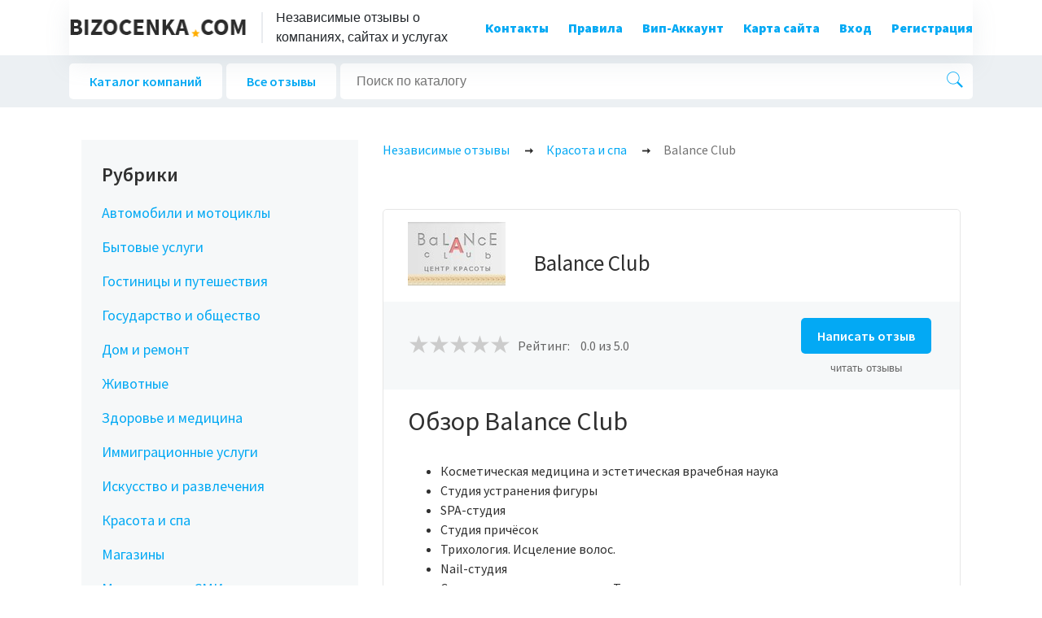

--- FILE ---
content_type: text/html; charset=UTF-8
request_url: https://bizocenka.com/11267/balance-club
body_size: 7123
content:
<!DOCTYPE html>
<html lang="ru">
<head>
    <meta charset="UTF-8">
    <meta name="viewport" content="width=device-width, initial-scale=1.0">
    <meta http-equiv="X-UA-Compatible" content="ie=edge">
    <meta name="csrf-token" content="oVpGgMBSAcGjHlO9SFFRAYXIACDbTSUSnkOAP4hx">
        <link rel="shortcut icon" href="https://bizocenka.com/img/favicon.png" type="image/png">
    <link rel="stylesheet" href="https://bizocenka.com/css/vendors/bootstrap.min.css">
    <link rel="stylesheet" href="https://bizocenka.com/css/vendors/aos.css">
    <link rel="stylesheet" href="https://bizocenka.com/css/vendors/slick.css">
    <link rel="stylesheet" href="https://bizocenka.com/css/vendors/slick-theme.css">
    <link rel="stylesheet" href="https://bizocenka.com/css/style.min.css">
    <link href="https://stackpath.bootstrapcdn.com/font-awesome/4.7.0/css/font-awesome.min.css" rel="stylesheet" integrity="sha384-wvfXpqpZZVQGK6TAh5PVlGOfQNHSoD2xbE+QkPxCAFlNEevoEH3Sl0sibVcOQVnN" crossorigin="anonymous">
    <link href="https://fonts.googleapis.com/css?family=Source+Sans+Pro:300,400,600,700,900&display=swap" rel="stylesheet">
    <link rel="stylesheet" href="https://cdnjs.cloudflare.com/ajax/libs/bootstrap-sweetalert/1.0.1/sweetalert.min.css" integrity="sha256-zuyRv+YsWwh1XR5tsrZ7VCfGqUmmPmqBjIvJgQWoSDo=" crossorigin="anonymous" />
    <link rel="stylesheet" href="https://bizocenka.com/css/main.css">
    <title> Balance Club - реальные отзывы о компании - BizOcenka.com  </title>
        <link rel="canonical" href="https://bizocenka.com/11267/balance-club" />
        <meta name="description" content="✔️ Отзывы клиентов о компании Balance Club. Положительные и отрицательные комментарии, все мнения о фирме Balance Club. ✔️
 " />

    <meta property="og:title" content=" Balance Club - реальные отзывы о компании - BizOcenka.com  " />
    <meta property="og:description" content="✔️ Отзывы клиентов о компании Balance Club. Положительные и отрицательные комментарии, все мнения о фирме Balance Club. ✔️
 " />
    <meta property="og:url" content=" https://bizocenka.com/11267/balance-club " />
    <meta property="og:image" content=" uploads/company/fa99636ab3d6562feb78a23889cc21c68c8c801a.jpg " />
    <meta name="interkassa-verification" content="97e7c5e3caae852a8fd6b7021fc5117b" />
    <meta name="yandex-verification" content="86114d131d245cd2" />


    <!-- Google Tag Manager -->
    <script>(function(w,d,s,l,i){w[l]=w[l]||[];w[l].push({'gtm.start':
                new Date().getTime(),event:'gtm.js'});var f=d.getElementsByTagName(s)[0],
            j=d.createElement(s),dl=l!='dataLayer'?'&l='+l:'';j.async=true;j.src=
            'https://www.googletagmanager.com/gtm.js?id='+i+dl;f.parentNode.insertBefore(j,f);
        })(window,document,'script','dataLayer','GTM-K4JHF3C');</script>
    <!-- End Google Tag Manager -->
    <meta name="yandex-verification" content="7039ec14f406cfbc" />
</head>
<style>
    .fs-2rem {
        font-size: 2rem;
    }
    .title_bl {
        color: #303030;
        font-size: 24px;
        font-family: 'Source Sans Pro',sans-serif;
        font-weight: 600;
    }
    .disabled-breadcrams {
        pointer-events: none;
        color: #737373 !important;
    }
</style>
<body>
<!-- Google Tag Manager (noscript) -->
<noscript><iframe src="https://www.googletagmanager.com/ns.html?id=GTM-K4JHF3C"
                  height="0" width="0" style="display:none;visibility:hidden"></iframe></noscript>
<!-- End Google Tag Manager (noscript) -->
<style>
    #add-company > .textdanger {
        color: red;
        margin-bottom: 15px;
        display: block;
        margin-top: -10px;
        font-size: 11px;
    }
</style>
<div class="modal fade" id="registerModalCenter" tabindex="-1" role="dialog" aria-labelledby="registerModalCenter" aria-hidden="true">
    <div class="modal-dialog modal-dialog-centered" role="document">
        <div class="modal-content">
            <img class="close" data-dismiss="modal" aria-label="Close" src="https://bizocenka.com/img/close-modal.png" alt="img">
            <div class="rel-block">
                <div class="modal-header">
                    <div class="modal-title" id="exampleModalLongTitle">Регистрация</div>
                </div>
                <div class="modal-body">
                    <form action="https://bizocenka.com/register" id="register_form" >
                        <input type="hidden" name="_token" value="oVpGgMBSAcGjHlO9SFFRAYXIACDbTSUSnkOAP4hx">
                        <input type="text" class="" name="name" placeholder="Имя" value="" required>
                                                <input type="email" class="" name="email" placeholder="Почта" value="" required>
                                                <input type="password" class="" id="password" name="password" placeholder="Пароль">
                                                <input type="password" name="password_confirmation" id="password_confirm" placeholder="Повторить пароль" required>
                        <input class="blue-btn-default" type="submit" name="" id="" value="Зарегистрироваться">
                    </form>
                </div>
            </div>
        </div>
    </div>
</div>

<div class="modal fade" id="loginModalCenter" tabindex="-1" role="dialog" aria-labelledby="loginModalCenter" aria-hidden="true">
    <div class="modal-dialog modal-dialog-centered" role="document">
        <div class="modal-content">
            <img class="close" data-dismiss="modal" aria-label="Close" src="https://bizocenka.com/img/close-modal.png" alt="img">
            <div class="rel-block">
                <div class="modal-header">
                    <div class="modal-title" id="exampleModalLongTitle">Войти в аккаунт</div>
                </div>
                <div class="modal-body">
                    <form action="https://bizocenka.com/login" id="login_form">
                        <input type="hidden" name="_token" value="oVpGgMBSAcGjHlO9SFFRAYXIACDbTSUSnkOAP4hx">
                        <input type="email" name="email" placeholder="Почта">
                        <input type="password" name="password" placeholder="Пароль">
                        <input class="blue-btn-default" type="submit" value="Войти">
                    </form>
                    <a class="reset-pass-url" href="https://bizocenka.com/password/reset">Сбросить пароль</a>
                </div>
            </div>
        </div>
    </div>
</div>

<div class="modal fade" id="successModalCenter" tabindex="-1" role="dialog" aria-labelledby="successModalCenter" aria-hidden="true">
    <div class="modal-dialog modal-dialog-centered" role="document">
        <div class="modal-content">
            <img class="close" data-dismiss="modal" aria-label="Close" src="https://bizocenka.com/img/close-modal.png" alt="img">
            <div class="rel-block">
                <div class="modal-body">
                    <img src="https://bizocenka.com/img/email-modal.png" alt="img">
                    <p>Подтвердитте свой емейл адрес для того чтобы иметь возможность оставлять коментарии, добавлять компании
                    </p>
                    <input data-dismiss="modal" aria-label="Close" class="blue-btn-default" type="submit" value="Понятно">
                </div>
            </div>
        </div>
    </div>
</div>

<div class="modal fade" id="addreviewModalCenter" tabindex="-1" role="dialog" aria-labelledby="addreviewModalCenter" aria-hidden="true">
    <div class="modal-dialog modal-dialog-centered" role="document">
        <div class="modal-content">
            <img class="close" data-dismiss="modal" aria-label="Close" src="https://bizocenka.com/img/close-modal.png" alt="img">
            <div class="rel-block">
                <div class="modal-header">
                    <div class="modal-title" id="exampleModalLongTitle">Добавить отзыв</div>
                </div>
                <div class="modal-body">
                                        <p class="text-center">Размещение отзывов доступно только для зарегистрированных пользователей</p>
                    
                </div>
            </div>
        </div>
    </div>
</div>

<div class="modal fade" id="addcompanyModalCenter" tabindex="-1" role="dialog" aria-labelledby="addcompanyModalCenter" aria-hidden="true">
    <div class="modal-dialog modal-dialog-centered" role="document">
        <div class="modal-content">
            <img class="close" data-dismiss="modal" aria-label="Close" src="https://bizocenka.com/img/close-modal.png" alt="img">
            <div class="rel-block">
                <div class="modal-header">
                    <div class="modal-title" id="exampleModalLongTitle">Добавить компанию</div>
                </div>
                <div class="modal-body">
                                        <p class="text-center">Регистрация компаний доступно только для зарегистрированных пользователей</p>
                                    </div>
            </div>
        </div>
    </div>
</div>
<section class="nav-menu-container">
    <div class="container">
        <div class="navigation-wrap  start-header start-style">
            <div class="row">
                <div class="col-12">
                    <nav class="navbar navbar-expand-lg ">
                        <div class="d-flex align-items-center">
                            <a class="navbar-brand" href="https://bizocenka.com"><img src="https://bizocenka.com/img/logotype.png" alt="img"></a>
                            <span class="subtitle-logo">Независимые отзывы о<br> компаниях, сайтах и услугах</span>
                        </div>
                        <button class="navbar-toggler" type="button" data-toggle="collapse" data-target="#navbarSupportedContent" aria-controls="navbarSupportedContent" aria-expanded="false" aria-label="Toggle navigation">
                            <span class="navbar-toggler-icon"></span>
                        </button>
                        <div class="collapse navbar-collapse" id="navbarSupportedContent">
                            <ul class="navbar-nav ml-auto py-3 py-md-0">
                                <li class="nav-item pl-0 ml-0 ml-md-4 active">
                                    <a class="nav-link" href="https://bizocenka.com/contact">Контакты</a>
                                </li>
                                <li class="nav-item pl-0 ml-0 ml-md-4">
                                    <a class="nav-link" href="https://bizocenka.com/rules">Правила</a>
                                </li>
                                <li class="nav-item pl-0 ml-0 ml-md-4">
                                    <a class="nav-link" href="https://bizocenka.com/vip-account">Вип-Аккаунт</a>
                                </li>
                                <li class="nav-item pl-0 ml-0 ml-md-4">
                                    <a class="nav-link" href="https://bizocenka.com/sitemap">Карта сайта</a>
                                </li>
                                                                    <li class=" pl-0 ml-0 ml-md-4">
                                        <a class="nav-link" href="#" onclick="$('#loginModalCenter').modal()">Вход</a>
                                    </li>
                                    <li class=" pl-0 ml-0 ml-md-4">
                                        <a class="nav-link" onclick="$('#registerModalCenter').modal()" href="#">Регистрация</a>
                                    </li>
                                                            </ul>
                            <div class="d-flex align-items-center login-buttons-container">

                            </div>
                        </div>
                    </nav>
                </div>
            </div>
        </div>
    </div>
</section>
<section class="filter-navigation">
    <div class="container">
        <div class="d-lg-flex align-items-center justify-content-between">
            <div class="filter-navigation__links-style">
                <a href="https://bizocenka.com/companies">Каталог компаний</a>
                <a href="https://bizocenka.com/reviews">Все отзывы</a>
            </div>
            <form action="https://bizocenka.com/search">
                <input type="text" name="text-search" placeholder="Поиск по каталогу">
                <button type="submit"><img src="https://bizocenka.com/img/search-icon.png" alt="img"></button>
            </form>
            <!--                <a class="blue-btn-style" href="#">Добавить</a>-->
        </div>
    </div>
</section>
<div class="container">
    <span style="margin-top: 30px; display: block"></span>
        
</div>
<section class="content-with-sidebar">
    <div class="container">
        <div class="row m-0">
            <div class="col-lg-8 col-12 content-with-sidebar__content">

                <ol itemscope itemtype="https://schema.org/BreadcrumbList" class="breadcrumbs-style">
                    <li itemprop="itemListElement" itemscope itemtype="https://schema.org/ListItem">
                        <a itemprop="item"  href="https://bizocenka.com" title="Главная">
                            <span itemprop="name"> Независимые отзывы</span>
                        </a>
                        <meta itemprop="position" content="1">
                    </li>
                    <li itemprop="itemListElement" itemscope itemtype="https://schema.org/ListItem">
                        <a itemprop="item" href="https://bizocenka.com/category/9/krasota-i-spa">
                            <span itemprop="name"> Красота и спа</span>
                        </a>
                        <meta itemprop="position" content="2">
                    </li>
                    <li itemprop="itemListElement" itemscope itemtype="https://schema.org/ListItem">
                        <a itemprop="item" href="https://bizocenka.com/11267/balance-club" class="disabled-breadcrams">
                            <span itemprop="name"> Balance Club</span>
                        </a>
                        <meta itemprop="position" content="3">
                    </li>
                </ol>


                <div itemscope itemtype="http://schema.org/Organization">
                    <div class="content-with-sidebar__content__about-company">
                                                <div class="content-with-sidebar__content__about-company__head-info">
                            <img src="/uploads/company/fa99636ab3d6562feb78a23889cc21c68c8c801a.jpg" itemprop="logo url" class="image-company" alt="img">
                            <h1 class="name_company_main">Balance Club</h1>
                            <meta itemprop="name" content="Balance Club">
                        </div>
                        <div class="content-with-sidebar__content__about-company__rating" itemprop="aggregateRating" itemscope itemtype="http://schema.org/AggregateRating">
                            <div class="content-with-sidebar__content__about-company__rating__rating-rev">
                                <div class="rating-styles">
                                    <div class="rating-default">
                                        <input type="radio" id="star5" class="" name="rating" value="5"><label for="star5"></label>
<input type="radio" id="star4" class="" name="rating" value="4"><label for="star4"></label>
<input type="radio" id="star3" class="" name="rating" value="3"><label for="star3"></label>
<input type="radio" id="star2" class="" name="rating" value="2"><label for="star2"></label>
<input type="radio" id="star1" class="" name="rating" value="1"><label for="star1"></label>
<meta itemprop="worstRating" content="1">
<meta itemprop="bestRating" content="5">
                                    </div>
                                </div>
                                <span>Рейтинг: <span itemprop="ratingValue">0.0</span> из 5.0 </span>
                                <meta content="0" itemprop="reviewCount">
                            </div>
                            
                            <div class="content-with-sidebar__content__about-company__review-actions text-center">
                                <a href="#" class="blue-btn-style" action="add-company-rate">Написать отзыв</a>
                                <a class="small border-dotted text-gray" href="#addreviews-container">читать отзывы</a>
                            </div>
                        </div>
                        <div class="content-with-sidebar__content__about-company__description" itemprop="description">
                            <h2>Обзор Balance Club</h2>
                            <p><ul> <li>Косметическая медицина и эстетическая врачебная наука</li>  <li>Студия устранения фигуры</li>  <li>SPA-студия</li>  <li>Студия причёсок</li>  <li>Трихология. Исцеление волос.</li>  <li>Nail-студия</li>  <li>Студия процедуры эпиляции. Татуаж.</li>  <li>Програмки сообразно уходу в период беременности</li>  <li>Для парней</li>  </ul></p>
                        </div>
                        <div class="content-with-sidebar__content__about-company__contacts mb-4">
                            <strong>Контакты</strong>
                            <p itemprop="address" itemscope itemtype="http://schema.org/PostalAddress">Адрес: <span itemprop="addressLocality" content="Вернадского проспект">Вернадского проспект</span></p>
                            <p>Телефон: <span itemprop="telephone">+7 (495) 434-05-50</span></p>
                                                        <p>Email: <a href="mailto:balanceclub@bk.ru" itemprop="email" content="balanceclub@bk.ru">balanceclub@bk.ru</a></p>
                                                        
                            <!-- AddToAny BEGIN -->
<div className="share-block">
    <a href="https://www.addtoany.com/add_to/facebook?linkurl=https%3A%2F%2Fbizocenka.com%2F11267%2Fbalance-club%2F&amp;linkname=Balance Club - реальные отзывы о компании - BizOcenka.com" target="_blank"><img src="https://static.addtoany.com/buttons/facebook.svg" width="32" height="32" style="background-color:rgb(24, 119, 242)"></a>
    <a href="https://www.addtoany.com/add_to/vk?linkurl=https%3A%2F%2Fbizocenka.com%2F11267%2Fbalance-club%2F&amp;linkname=Balance Club - реальные отзывы о компании - BizOcenka.com" target="_blank"><img src="https://static.addtoany.com/buttons/vk.svg" width="32" height="32" style="background-color:rgb(88, 126, 163)"></a>
    <a href="https://www.addtoany.com/add_to/twitter?linkurl=https%3A%2F%2Fbizocenka.com%2F11267%2Fbalance-club%2F&amp;linkname=Balance Club - реальные отзывы о компании - BizOcenka.com" target="_blank"><img src="https://static.addtoany.com/buttons/twitter.svg" width="32" height="32" style="background-color:rgb(85, 172, 238)"></a>
    <a href="https://www.addtoany.com/add_to/pinterest?linkurl=https%3A%2F%2Fbizocenka.com%2F11267%2Fbalance-club%2F&amp;linkname=Balance Club - реальные отзывы о компании - BizOcenka.com" target="_blank"><img src="https://static.addtoany.com/buttons/pinterest.svg" width="32" height="32" style="background-color:rgb(189, 8, 28)"></a>
    <a href="https://www.addtoany.com/add_to/odnoklassniki?linkurl=https%3A%2F%2Fbizocenka.com%2F11267%2Fbalance-club%2F&amp;linkname=Balance Club - реальные отзывы о компании - BizOcenka.com" target="_blank"><img src="https://static.addtoany.com/buttons/odnoklassniki.svg" width="32" height="32" style="background-color:rgb(242, 114, 12)"></a>
</div>
<!-- AddToAny END -->                        </div>
                    </div>
                    <div class="content-with-sidebar__content__addreviews-container" id="addreviews-container">
                        <h2>Отзывы о Balance Club</h2>
                        <a href="#" class="blue-btn-style btn ml-2" action="add-company-rate">Оставить отзыв</a>
                    </div>
                    <div class="content-with-sidebar__content__reviews-company-single all-messages-company">
                        <p>Отзывов не найдено</p>
                    </div>
                    
            </div>

        </div>

        <div class="col-lg-4 col-12 content-with-sidebar__sidebar">
            <div class="sidebar-container">
    <ul>
        <li>
            <div class="title_bl">Рубрики</div>
            <input type="checkbox" checked>
            <i></i>
                            <p><a href="https://bizocenka.com/category/1/avtomobili-i-motocikly">Автомобили и мотоциклы</a></p>
                            <p><a href="https://bizocenka.com/category/2/bytovye-uslugi">Бытовые услуги</a></p>
                            <p><a href="https://bizocenka.com/category/3/gostinicy-i-puteshestviya">Гостиницы и путешествия</a></p>
                            <p><a href="https://bizocenka.com/category/4/gosudarstvo-i-obshhestvo">Государство и общество</a></p>
                            <p><a href="https://bizocenka.com/category/5/dom-i-remont">Дом и ремонт</a></p>
                            <p><a href="https://bizocenka.com/category/6/zhivotnye">Животные</a></p>
                            <p><a href="https://bizocenka.com/category/7/zdorove-i-medicina">Здоровье и медицина</a></p>
                            <p><a href="https://bizocenka.com/category/16/immigracionnye-uslugi">Иммиграционные услуги</a></p>
                            <p><a href="https://bizocenka.com/category/8/iskusstvo-i-razvlecheniya">Искусство и развлечения</a></p>
                            <p><a href="https://bizocenka.com/category/9/krasota-i-spa">Красота и спа</a></p>
                            <p><a href="https://bizocenka.com/category/10/magaziny">Магазины</a></p>
                            <p><a href="https://bizocenka.com/category/11/mass-media-i-smi">Масс-медиа и СМИ</a></p>
                            <p><a href="https://bizocenka.com/category/12/nedvizhimost">Недвижимость</a></p>
                            <p><a href="https://bizocenka.com/category/13/obrazovanie">Образование</a></p>
                            <p><a href="https://bizocenka.com/category/14/organizaciya-prazdnikov">Организация праздников</a></p>
                            <p><a href="https://bizocenka.com/category/15/professionalnyj-servis">Профессиональный сервис</a></p>
                    </li>
    </ul>
</div>

            <div class="sidebar-container">
    <ol>
        <li>
            <div class="title_bl">Самые обсуждаемые</div>
            <input type="checkbox" checked>
            <i></i>
                            <p><a href="https://bizocenka.com/16306/international-expert-otzyvy">International Expert</a></p>
                            <p><a href="https://bizocenka.com/9411/gerbalayf">Гербалайф</a></p>
                            <p><a href="https://bizocenka.com/16314/altapatri">Altapatri</a></p>
                            <p><a href="https://bizocenka.com/16474/international-business">International Business</a></p>
                            <p><a href="https://bizocenka.com/5087/klub-puteshestvennikov-strannik">Клуб путешественников “СТРАННИК”</a></p>
                            <p><a href="https://bizocenka.com/4876/russkaya-amerika">kk-emirates.com</a></p>
                            <p><a href="https://bizocenka.com/17020/eu-relocate">EU-Relocate</a></p>
                            <p><a href="https://bizocenka.com/16409/kievgorstroy">КИЕВГОРСТРОЙ</a></p>
                            <p><a href="https://bizocenka.com/5718/euroticket">EUROticket</a></p>
                            <p><a href="https://bizocenka.com/16410/trest-zhilstroy-1">ТРЕСТ ЖИЛСТРОЙ-1</a></p>
                    </li>
    </ol>
    <a class="blue-btn-style blue-btn-link" href="https://bizocenka.com/top-companies">Все компании</a>
</div>

            <div class="sidebar-container">
        <ol>
            <li>
                <div class="title_bl">Черный список</div>
                <input type="checkbox" checked>
                <i></i>
                                    <p><a href="https://bizocenka.com/245/sermos">“Сермос”</a></p>
                                    <p><a href="https://bizocenka.com/236/yauzamotors">ЯузаМоторс</a></p>
                            </li>
        </ol>
        <a class="blue-btn-style blue-btn-link" href="https://bizocenka.com/black-list">Все компании</a>
    </div>
        </div>
    </div>
    </div>
</section>

<div class="top-company-logotypes">
    <div class="container">
        <h2>Лучшие компании</h2>
        <div class="top-company-logotypes__wrapper row m-0">
                        <div class="top-company-logotypes__wrapper__item ">
                <div class="white-block">
                    <img src="/uploads/company/c1a21OhwTVwFA6QVYP3A71rDfbdzLIUp5f05U8cV.jpeg" alt="img">
                    <a href="https://bizocenka.com/16306/international-expert-otzyvy"><span>International Expert</span></a>
                </div>
            </div>
                        <div class="top-company-logotypes__wrapper__item ">
                <div class="white-block">
                    <img src="/uploads/no_foto/nofoto.jpg" alt="img">
                    <a href="https://bizocenka.com/5476/spektrum-trevel-zao"><span>Спектрум-Трэвел ЗАО</span></a>
                </div>
            </div>
                        <div class="top-company-logotypes__wrapper__item ">
                <div class="white-block">
                    <img src="/uploads/company/vDjUfYnziKfRGIm0ykr9DxL0E6TIZrjj4vbRUsTb.png" alt="img">
                    <a href="https://bizocenka.com/16420/grupa-smart"><span>ГРУПА СМАРТ</span></a>
                </div>
            </div>
                        <div class="top-company-logotypes__wrapper__item ">
                <div class="white-block">
                    <img src="/uploads/company/nBAQGMJekPyrhyTU480j2eofZHJuaj15UkhedoOm.jpeg" alt="img">
                    <a href="https://bizocenka.com/16410/trest-zhilstroy-1"><span>ТРЕСТ ЖИЛСТРОЙ-1</span></a>
                </div>
            </div>
                        <div class="top-company-logotypes__wrapper__item ">
                <div class="white-block">
                    <img src="/uploads/company/481cab7e0095acecbc2013ca1a606bce29e399b0.jpg" alt="img">
                    <a href="https://bizocenka.com/5130/klass-tur"><span>КЛАСС ТУР</span></a>
                </div>
            </div>
                        <div class="top-company-logotypes__wrapper__item ">
                <div class="white-block">
                    <img src="/uploads/company/Ay0QR33P5jrGOGGDUiHDGpD0BvDdaxuWMe11IlHL.jpeg" alt="img">
                    <a href="https://bizocenka.com/16416/avalon-inc"><span>AVALON INC</span></a>
                </div>
            </div>
                        <div class="top-company-logotypes__wrapper__item ">
                <div class="white-block">
                    <img src="/uploads/no_foto/nofoto.jpg" alt="img">
                    <a href="https://bizocenka.com/15657/internet-magazin-3aflowers"><span>Интернет-магазин 3aflowers</span></a>
                </div>
            </div>
                        <div class="top-company-logotypes__wrapper__item ">
                <div class="white-block">
                    <img src="/uploads/no_foto/nofoto.jpg" alt="img">
                    <a href="https://bizocenka.com/10016/lavseshn-vecherinki-znakomstv"><span>ЛавСешн-вечеринки знакомств</span></a>
                </div>
            </div>
                        <div class="top-company-logotypes__wrapper__item ">
                <div class="white-block">
                    <img src="/uploads/company/PVVresULUxADc85EAm0lkK8abRf0FL2T9KRkGoGC.jpeg" alt="img">
                    <a href="https://bizocenka.com/16313/zeusdoc"><span>Zeusdoc</span></a>
                </div>
            </div>
                        <div class="top-company-logotypes__wrapper__item ">
                <div class="white-block">
                    <img src="/uploads/company/770934070980ba0e183a3e8206d3d8663fd9146d.jpg" alt="img">
                    <a href="https://bizocenka.com/10940/muz-podolskaya-detskaya-poliklinika-2"><span>МУЗ Подольская детская поликлиника №2</span></a>
                </div>
            </div>
                    </div>
    </div>

</div>


<footer class="footer-container">
    <div class="container">
        <ul class="footer-container__navigation">
            <li><a href="https://bizocenka.com">Главная</a></li>
            <li><a href="https://bizocenka.com/rules">Правила</a></li>
            <li><a href="https://bizocenka.com/reviews">Все отзывы</a></li>
            <li><a href="https://bizocenka.com/companies">Каталог компаний</a></li>
            <li><a href="https://bizocenka.com/contact">Контакты</a></li>
            <li><a href="#" onclick="$('#loginModalCenter').modal()">Вход</a></li>
            <li><a href="#" onclick="$('#registerModalCenter').modal()">Регистрация</a></li>
            <li><a href="https://bizocenka.com/sitemap">Карта сайта</a></li>
            <li><a href="https://bizocenka.com/user-agree">Пользовательськое соглашение</a></li>
            <li><a href="https://bizocenka.com/privacy-policy">Политика конфиденциальности</a></li>
            <li><a href="https://bizocenka.com/about-us">О нас</a></li>
        </ul>
        <a class="foot-logotype" href="https://bizocenka.com"><img src="https://bizocenka.com/img/logotype.png" alt="img" /></a>
        <p class="text-center mt-1">info@bizocenka.com</p>
        <p class="text-center mt-1"></p>
    </div>
</footer>

<!-- Scripts -->
<!-- Jquery -->
<script src="https://bizocenka.com/js/vendors/jquery-3.3.1.js"></script>
<!-- Slick slider -->
<script src="https://bizocenka.com/js/vendors/slick.min.js"></script>
<!-- Property tooltip -->
<script src="https://cdnjs.cloudflare.com/ajax/libs/popper.js/1.11.0/umd/popper.min.js"></script>
<!-- Bootstrap -->
<script src="https://bizocenka.com/js/vendors/bootstrap.js"></script>


<script src="https://bizocenka.com/js/sweetalert.min.js"></script>
<!-- Custom script -->
<script src="https://bizocenka.com/js/jquery.validate.min.js"></script>
<script src="https://bizocenka.com/js/script.min.js"></script>
<script src="https://bizocenka.com/js/main.js"></script><script>

    $("#clear-btn-style").on("click", function(e) {
        e.preventDefault();
        $("#imagePreview").css({
            "background-image":"none"
        });
        console.log('Close!');
    });

    $(function() {
        $("#uploadFile").on("change", function()
        {
            var files = !!this.files ? this.files : [];
            if (!files.length || !window.FileReader); // no file selected, or no FileReader support
            console.log('Upload');
            if (/^image/.test( files[0].type)){ // only image file
                var reader = new FileReader(); // instance of the FileReader
                reader.readAsDataURL(files[0]); // read the local file

                reader.onloadend = function(){ // set image data as background of div
                    $("#imagePreview").css("background-image", "url("+this.result+")");
                }
            }
        });

    });

</script>
</body>
</html>


--- FILE ---
content_type: text/javascript
request_url: https://bizocenka.com/js/sweetalert.min.js
body_size: 4730
content:
!function(e,t,n){"use strict";!function e(t,n,a){function o(r,l){if(!n[r]){if(!t[r]){var i="function"==typeof require&&require;if(!l&&i)return i(r,!0);if(s)return s(r,!0);var u=new Error("Cannot find module '"+r+"'");throw u.code="MODULE_NOT_FOUND",u}var c=n[r]={exports:{}};t[r][0].call(c.exports,function(e){var n=t[r][1][e];return o(n||e)},c,c.exports,e,t,n,a)}return n[r].exports}for(var s="function"==typeof require&&require,r=0;r<a.length;r++)o(a[r]);return o}({1:[function(e,t,n){Object.defineProperty(n,"__esModule",{value:!0});n.default={title:"",text:"",type:null,allowOutsideClick:!1,showConfirmButton:!0,showCancelButton:!1,closeOnConfirm:!0,closeOnCancel:!0,confirmButtonText:"OK",confirmButtonClass:"btn-primary",cancelButtonText:"Cancel",cancelButtonClass:"btn-default",containerClass:"",titleClass:"",textClass:"",imageUrl:null,imageSize:null,timer:null,customClass:"",html:!1,animation:!0,allowEscapeKey:!0,inputType:"text",inputPlaceholder:"",inputValue:"",showLoaderOnConfirm:!1}},{}],2:[function(t,a,o){Object.defineProperty(o,"__esModule",{value:!0}),o.handleCancel=o.handleConfirm=o.handleButton=n;var s=(t("./handle-swal-dom"),t("./handle-dom")),r=function(e,t){var n=!0;(0,s.hasClass)(e,"show-input")&&((n=e.querySelector("input").value)||(n="")),t.doneFunction(n),t.closeOnConfirm&&sweetAlert.close(),t.showLoaderOnConfirm&&sweetAlert.disableButtons()},l=function(e,t){var n=String(t.doneFunction).replace(/\s/g,"");"function("===n.substring(0,9)&&")"!==n.substring(9,10)&&t.doneFunction(!1),t.closeOnCancel&&sweetAlert.close()};o.handleButton=function(t,n,a){var o,i=t||e.event,u=i.target||i.srcElement,c=-1!==u.className.indexOf("confirm"),d=-1!==u.className.indexOf("sweet-overlay"),f=(0,s.hasClass)(a,"visible"),p=n.doneFunction&&"true"===a.getAttribute("data-has-done-function");switch(c&&n.confirmButtonColor&&(o=n.confirmButtonColor,colorLuminance(o,-.04),colorLuminance(o,-.14)),i.type){case"click":var m=a===u,v=(0,s.isDescendant)(a,u);if(!m&&!v&&f&&!n.allowOutsideClick)break;c&&p&&f?r(a,n):p&&f||d?l(a,n):(0,s.isDescendant)(a,u)&&"BUTTON"===u.tagName&&sweetAlert.close()}},o.handleConfirm=r,o.handleCancel=l},{"./handle-dom":3,"./handle-swal-dom":5}],3:[function(n,a,o){Object.defineProperty(o,"__esModule",{value:!0});var s=function(e,t){return new RegExp(" "+t+" ").test(" "+e.className+" ")},r=function(e){e.style.opacity="",e.style.display="block"},l=function(e){e.style.opacity="",e.style.display="none"};o.hasClass=s,o.addClass=function(e,t){s(e,t)||(e.className+=" "+t)},o.removeClass=function(e,t){var n=" "+e.className.replace(/[\t\r\n]/g," ")+" ";if(s(e,t)){for(;n.indexOf(" "+t+" ")>=0;)n=n.replace(" "+t+" "," ");e.className=n.replace(/^\s+|\s+$/g,"")}},o.escapeHtml=function(e){var n=t.createElement("div");return n.appendChild(t.createTextNode(e)),n.innerHTML},o._show=r,o.show=function(e){if(e&&!e.length)return r(e);for(var t=0;t<e.length;++t)r(e[t])},o._hide=l,o.hide=function(e){if(e&&!e.length)return l(e);for(var t=0;t<e.length;++t)l(e[t])},o.isDescendant=function(e,t){for(var n=t.parentNode;null!==n;){if(n===e)return!0;n=n.parentNode}return!1},o.getTopMargin=function(e){e.style.left="-9999px",e.style.display="block";var t,n=e.clientHeight;return t="undefined"!=typeof getComputedStyle?parseInt(getComputedStyle(e).getPropertyValue("padding-top"),10):parseInt(e.currentStyle.padding),e.style.left="",e.style.display="none","-"+parseInt((n+t)/2)+"px"},o.fadeIn=function(e,t){if(+e.style.opacity<1){t=t||16,e.style.opacity=0,e.style.display="block";var n=+new Date;!function a(){e.style.opacity=+e.style.opacity+(new Date-n)/100,n=+new Date,+e.style.opacity<1&&setTimeout(a,t)}()}e.style.display="block"},o.fadeOut=function(e,t){t=t||16,e.style.opacity=1;var n=+new Date;!function a(){e.style.opacity=+e.style.opacity-(new Date-n)/100,n=+new Date,+e.style.opacity>0?setTimeout(a,t):e.style.display="none"}()},o.fireClick=function(n){if("function"==typeof MouseEvent){var a=new MouseEvent("click",{view:e,bubbles:!1,cancelable:!0});n.dispatchEvent(a)}else if(t.createEvent){var o=t.createEvent("MouseEvents");o.initEvent("click",!1,!1),n.dispatchEvent(o)}else t.createEventObject?n.fireEvent("onclick"):"function"==typeof n.onclick&&n.onclick()},o.stopEventPropagation=function(t){"function"==typeof t.stopPropagation?(t.stopPropagation(),t.preventDefault()):e.event&&e.event.hasOwnProperty("cancelBubble")&&(e.event.cancelBubble=!0)}},{}],4:[function(t,a,o){Object.defineProperty(o,"__esModule",{value:!0});var s=t("./handle-dom"),r=t("./handle-swal-dom");o.default=function(t,a,o){var l=t||e.event,i=l.keyCode||l.which,u=o.querySelector("button.confirm"),c=o.querySelector("button.cancel"),d=o.querySelectorAll("button[tabindex]");if(-1!==[9,13,32,27].indexOf(i)){for(var f=l.target||l.srcElement,p=-1,m=0;m<d.length;m++)if(f===d[m]){p=m;break}9===i?(f=-1===p?u:p===d.length-1?d[0]:d[p+1],(0,s.stopEventPropagation)(l),f.focus(),a.confirmButtonColor&&(0,r.setFocusStyle)(f,a.confirmButtonColor)):13===i?("INPUT"===f.tagName&&(f=u,u.focus()),f=-1===p?u:n):27===i&&!0===a.allowEscapeKey?(f=c,(0,s.fireClick)(f,l)):f=n}}},{"./handle-dom":3,"./handle-swal-dom":5}],5:[function(a,o,s){function r(e){return e&&e.__esModule?e:{default:e}}Object.defineProperty(s,"__esModule",{value:!0}),s.fixVerticalPosition=s.resetInputError=s.resetInput=s.openModal=s.getInput=s.getOverlay=s.getModal=s.sweetAlertInitialize=n;var l=a("./handle-dom"),i=r(a("./default-params")),u=r(a("./injected-html")),c=function(){var e=t.createElement("div");for(e.innerHTML=u.default;e.firstChild;)t.body.appendChild(e.firstChild)},d=function e(){var n=t.querySelector(".sweet-alert");return n||(c(),n=e()),n},f=function(){var e=d();return e?e.querySelector("input"):void 0},p=function(){return t.querySelector(".sweet-overlay")},m=function(e){if(e&&13===e.keyCode)return!1;var t=d(),n=t.querySelector(".sa-input-error");(0,l.removeClass)(n,"show");var a=t.querySelector(".form-group");(0,l.removeClass)(a,"has-error")};s.sweetAlertInitialize=c,s.getModal=d,s.getOverlay=p,s.getInput=f,s.openModal=function(n){var a=d();(0,l.fadeIn)(p(),10),(0,l.show)(a),(0,l.addClass)(a,"showSweetAlert"),(0,l.removeClass)(a,"hideSweetAlert"),e.previousActiveElement=t.activeElement,a.querySelector("button.confirm").focus(),setTimeout(function(){(0,l.addClass)(a,"visible")},500);var o=a.getAttribute("data-timer");if("null"!==o&&""!==o){var s=n;a.timeout=setTimeout(function(){s&&"true"===a.getAttribute("data-has-done-function")?s(null):sweetAlert.close()},o)}},s.resetInput=function(){var e=d(),t=f();(0,l.removeClass)(e,"show-input"),t.value=i.default.inputValue,t.setAttribute("type",i.default.inputType),t.setAttribute("placeholder",i.default.inputPlaceholder),m()},s.resetInputError=m,s.fixVerticalPosition=function(){d().style.marginTop=(0,l.getTopMargin)(d())}},{"./default-params":1,"./handle-dom":3,"./injected-html":6}],6:[function(e,t,n){Object.defineProperty(n,"__esModule",{value:!0});n.default='<div class="sweet-overlay" tabIndex="-1"></div><div class="sweet-alert" tabIndex="-1"><div class="sa-icon sa-error">\n      <span class="sa-x-mark">\n        <span class="sa-line sa-left"></span>\n        <span class="sa-line sa-right"></span>\n      </span>\n    </div><div class="sa-icon sa-warning">\n      <span class="sa-body"></span>\n      <span class="sa-dot"></span>\n    </div><div class="sa-icon sa-info"></div><div class="sa-icon sa-success">\n      <span class="sa-line sa-tip"></span>\n      <span class="sa-line sa-long"></span>\n\n      <div class="sa-placeholder"></div>\n      <div class="sa-fix"></div>\n    </div><div class="sa-icon sa-custom"></div><h2 class="h2_modal">Title</h2>\n    <p class="lead text-muted">Text</p>\n    <div class="form-group">\n      <input type="text" class="form-control" tabIndex="3" />\n      <span class="sa-input-error help-block">\n        <span class="glyphicon glyphicon-exclamation-sign"></span> <span class="sa-help-text">Not valid</span>\n      </span>\n    </div><div class="sa-button-container">\n      <button class="cancel btn btn-lg" tabIndex="2">Cancel</button>\n      <div class="sa-confirm-button-container">\n        <button class="confirm btn btn-lg" tabIndex="1">OK</button><div class="la-ball-fall">\n          <div></div>\n          <div></div>\n          <div></div>\n        </div>\n      </div>\n    </div></div>'},{}],7:[function(e,t,n){Object.defineProperty(n,"__esModule",{value:!0});var a="function"==typeof Symbol&&"symbol"==typeof Symbol.iterator?function(e){return typeof e}:function(e){return e&&"function"==typeof Symbol&&e.constructor===Symbol?"symbol":typeof e},o=e("./utils"),s=e("./handle-swal-dom"),r=e("./handle-dom"),l=["error","warning","info","success","input","prompt"];n.default=function(e){var t=(0,s.getModal)(),n=t.querySelector("h2"),i=t.querySelector("p"),u=t.querySelector("button.cancel"),c=t.querySelector("button.confirm");if(n.innerHTML=e.html?e.title:(0,r.escapeHtml)(e.title).split("\n").join("<br>"),i.innerHTML=e.html?e.text:(0,r.escapeHtml)(e.text||"").split("\n").join("<br>"),e.text&&(0,r.show)(i),e.customClass)(0,r.addClass)(t,e.customClass),t.setAttribute("data-custom-class",e.customClass);else{var d=t.getAttribute("data-custom-class");(0,r.removeClass)(t,d),t.setAttribute("data-custom-class","")}if((0,r.hide)(t.querySelectorAll(".sa-icon")),e.type&&!(0,o.isIE8)()){var f=function(){for(var n=!1,a=0;a<l.length;a++)if(e.type===l[a]){n=!0;break}if(!n)return logStr("Unknown alert type: "+e.type),{v:!1};var o=void 0;-1!==["success","error","warning","info"].indexOf(e.type)&&(o=t.querySelector(".sa-icon.sa-"+e.type),(0,r.show)(o));var i=(0,s.getInput)();switch(e.type){case"success":(0,r.addClass)(o,"animate"),(0,r.addClass)(o.querySelector(".sa-tip"),"animateSuccessTip"),(0,r.addClass)(o.querySelector(".sa-long"),"animateSuccessLong");break;case"error":(0,r.addClass)(o,"animateErrorIcon"),(0,r.addClass)(o.querySelector(".sa-x-mark"),"animateXMark");break;case"warning":(0,r.addClass)(o,"pulseWarning"),(0,r.addClass)(o.querySelector(".sa-body"),"pulseWarningIns"),(0,r.addClass)(o.querySelector(".sa-dot"),"pulseWarningIns");break;case"input":case"prompt":i.setAttribute("type",e.inputType),i.value=e.inputValue,i.setAttribute("placeholder",e.inputPlaceholder),(0,r.addClass)(t,"show-input"),setTimeout(function(){i.focus(),i.addEventListener("keyup",swal.resetInputError)},400)}}();if("object"===(void 0===f?"undefined":a(f)))return f.v}if(e.imageUrl){var p=t.querySelector(".sa-icon.sa-custom");p.style.backgroundImage="url("+e.imageUrl+")",(0,r.show)(p);var m=80,v=80;if(e.imageSize){var y=e.imageSize.toString().split("x"),b=y[0],h=y[1];b&&h?(m=b,v=h):logStr("Parameter imageSize expects value with format WIDTHxHEIGHT, got "+e.imageSize)}p.setAttribute("style",p.getAttribute("style")+"width:"+m+"px; height:"+v+"px")}t.setAttribute("data-has-cancel-button",e.showCancelButton),e.showCancelButton?u.style.display="inline-block":(0,r.hide)(u),t.setAttribute("data-has-confirm-button",e.showConfirmButton),e.showConfirmButton?c.style.display="inline-block":(0,r.hide)(c),e.cancelButtonText&&(u.innerHTML=(0,r.escapeHtml)(e.cancelButtonText)),e.confirmButtonText&&(c.innerHTML=(0,r.escapeHtml)(e.confirmButtonText)),c.className="confirm btn btn-lg",(0,r.addClass)(t,e.containerClass),(0,r.addClass)(c,e.confirmButtonClass),(0,r.addClass)(u,e.cancelButtonClass),(0,r.addClass)(n,e.titleClass),(0,r.addClass)(i,e.textClass),t.setAttribute("data-allow-outside-click",e.allowOutsideClick);var g=!!e.doneFunction;t.setAttribute("data-has-done-function",g),e.animation?"string"==typeof e.animation?t.setAttribute("data-animation",e.animation):t.setAttribute("data-animation","pop"):t.setAttribute("data-animation","none"),t.setAttribute("data-timer",e.timer)}},{"./handle-dom":3,"./handle-swal-dom":5,"./utils":8}],8:[function(t,n,a){Object.defineProperty(a,"__esModule",{value:!0});a.extend=function(e,t){for(var n in t)t.hasOwnProperty(n)&&(e[n]=t[n]);return e},a.isIE8=function(){return e.attachEvent&&!e.addEventListener},a.logStr=function(t){e.console&&e.console.log("SweetAlert: "+t)}},{}],9:[function(a,o,s){function r(e){return e&&e.__esModule?e:{default:e}}Object.defineProperty(s,"__esModule",{value:!0});var l,i,u,c,d="function"==typeof Symbol&&"symbol"==typeof Symbol.iterator?function(e){return typeof e}:function(e){return e&&"function"==typeof Symbol&&e.constructor===Symbol?"symbol":typeof e},f=a("./modules/handle-dom"),p=a("./modules/utils"),m=a("./modules/handle-swal-dom"),v=a("./modules/handle-click"),y=r(a("./modules/handle-key")),b=r(a("./modules/default-params")),h=r(a("./modules/set-params"));s.default=u=c=function(){function a(e){var t=o;return t[e]===n?b.default[e]:t[e]}var o=arguments[0];if((0,f.addClass)(t.body,"stop-scrolling"),(0,m.resetInput)(),o===n)return(0,p.logStr)("SweetAlert expects at least 1 attribute!"),!1;var s=(0,p.extend)({},b.default);switch(void 0===o?"undefined":d(o)){case"string":s.title=o,s.text=arguments[1]||"",s.type=arguments[2]||"";break;case"object":if(o.title===n)return(0,p.logStr)('Missing "title" argument!'),!1;for(var r in s.title=o.title,b.default)s[r]=a(r);s.confirmButtonText=s.showCancelButton?"Confirm":b.default.confirmButtonText,s.confirmButtonText=a("confirmButtonText"),s.doneFunction=arguments[1]||null;break;default:return(0,p.logStr)('Unexpected type of argument! Expected "string" or "object", got '+(void 0===o?"undefined":d(o))),!1}(0,h.default)(s),(0,m.fixVerticalPosition)(),(0,m.openModal)(arguments[1]);for(var u=(0,m.getModal)(),g=u.querySelectorAll("button"),C=["onclick"],w=function(e){return(0,v.handleButton)(e,s,u)},S=0;S<g.length;S++)for(var x=0;x<C.length;x++){var k=C[x];g[S][k]=w}(0,m.getOverlay)().onclick=w,l=e.onkeydown;e.onkeydown=function(e){return(0,y.default)(e,s,u)},e.onfocus=function(){setTimeout(function(){i!==n&&(i.focus(),i=n)},0)},c.enableButtons()},u.setDefaults=c.setDefaults=function(e){if(!e)throw new Error("userParams is required");if("object"!==(void 0===e?"undefined":d(e)))throw new Error("userParams has to be a object");(0,p.extend)(b.default,e)},u.close=c.close=function(){var a=(0,m.getModal)();(0,f.fadeOut)((0,m.getOverlay)(),5),(0,f.fadeOut)(a,5),(0,f.removeClass)(a,"showSweetAlert"),(0,f.addClass)(a,"hideSweetAlert"),(0,f.removeClass)(a,"visible");var o=a.querySelector(".sa-icon.sa-success");(0,f.removeClass)(o,"animate"),(0,f.removeClass)(o.querySelector(".sa-tip"),"animateSuccessTip"),(0,f.removeClass)(o.querySelector(".sa-long"),"animateSuccessLong");var s=a.querySelector(".sa-icon.sa-error");(0,f.removeClass)(s,"animateErrorIcon"),(0,f.removeClass)(s.querySelector(".sa-x-mark"),"animateXMark");var r=a.querySelector(".sa-icon.sa-warning");return(0,f.removeClass)(r,"pulseWarning"),(0,f.removeClass)(r.querySelector(".sa-body"),"pulseWarningIns"),(0,f.removeClass)(r.querySelector(".sa-dot"),"pulseWarningIns"),setTimeout(function(){var e=a.getAttribute("data-custom-class");(0,f.removeClass)(a,e)},300),(0,f.removeClass)(t.body,"stop-scrolling"),e.onkeydown=l,e.previousActiveElement&&e.previousActiveElement.focus(),i=n,clearTimeout(a.timeout),!0},u.showInputError=c.showInputError=function(e){var t=(0,m.getModal)(),n=t.querySelector(".sa-input-error");(0,f.addClass)(n,"show");var a=t.querySelector(".form-group");(0,f.addClass)(a,"has-error"),a.querySelector(".sa-help-text").innerHTML=e,setTimeout(function(){u.enableButtons()},1),t.querySelector("input").focus()},u.resetInputError=c.resetInputError=function(e){if(e&&13===e.keyCode)return!1;var t=(0,m.getModal)(),n=t.querySelector(".sa-input-error");(0,f.removeClass)(n,"show");var a=t.querySelector(".form-group");(0,f.removeClass)(a,"has-error")},u.disableButtons=c.disableButtons=function(e){var t=(0,m.getModal)(),n=t.querySelector("button.confirm"),a=t.querySelector("button.cancel");n.disabled=!0,a.disabled=!0},u.enableButtons=c.enableButtons=function(e){var t=(0,m.getModal)(),n=t.querySelector("button.confirm"),a=t.querySelector("button.cancel");n.disabled=!1,a.disabled=!1},void 0!==e?e.sweetAlert=e.swal=u:(0,p.logStr)("SweetAlert is a frontend module!")},{"./modules/default-params":1,"./modules/handle-click":2,"./modules/handle-dom":3,"./modules/handle-key":4,"./modules/handle-swal-dom":5,"./modules/set-params":7,"./modules/utils":8}]},{},[9]),"function"==typeof define&&define.amd?define(function(){return sweetAlert}):"undefined"!=typeof module&&module.exports&&(module.exports=sweetAlert)}(window,document);
